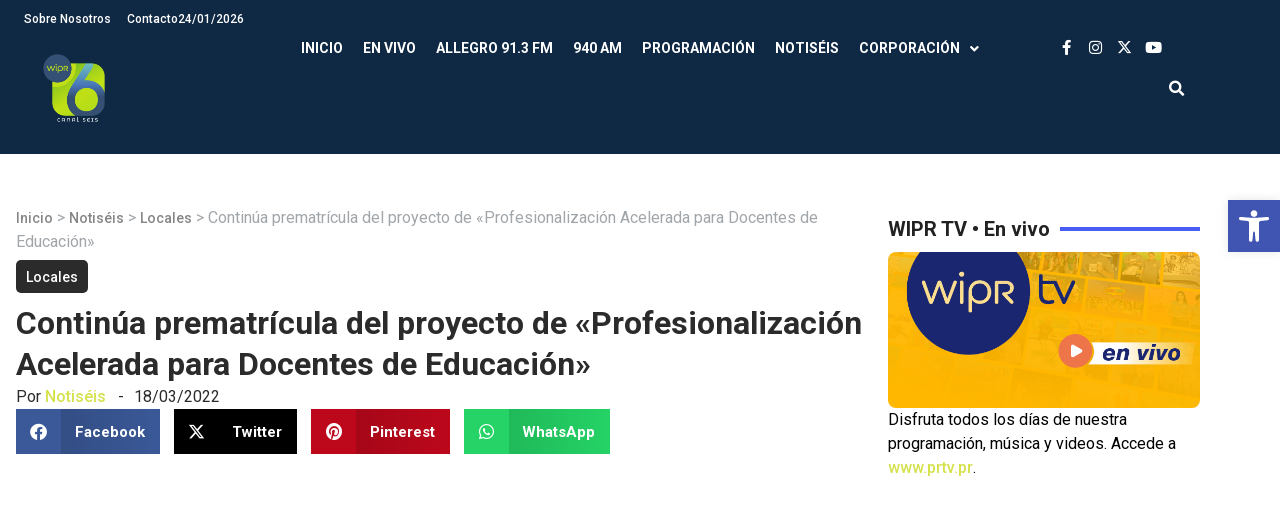

--- FILE ---
content_type: text/css
request_url: https://wipr.pr/wp-content/uploads/elementor/css/post-139605.css?ver=1768939952
body_size: 1601
content:
.elementor-139605 .elementor-element.elementor-element-cf96aad{--display:flex;--flex-direction:column;--container-widget-width:100%;--container-widget-height:initial;--container-widget-flex-grow:0;--container-widget-align-self:initial;--flex-wrap-mobile:wrap;--justify-content:center;--gap:0px 0px;--row-gap:0px;--column-gap:0px;--padding-top:6.25rem;--padding-bottom:6.25rem;--padding-left:1rem;--padding-right:1rem;}.elementor-139605 .elementor-element.elementor-element-cf96aad:not(.elementor-motion-effects-element-type-background), .elementor-139605 .elementor-element.elementor-element-cf96aad > .elementor-motion-effects-container > .elementor-motion-effects-layer{background-color:#0F2844;}.elementor-139605 .elementor-element.elementor-element-8b3cabc{--divider-border-style:solid;--divider-color:var( --e-global-color-115c284 );--divider-border-width:1px;}.elementor-139605 .elementor-element.elementor-element-8b3cabc .elementor-divider-separator{width:100%;}.elementor-139605 .elementor-element.elementor-element-8b3cabc .elementor-divider{padding-block-start:40px;padding-block-end:40px;}.elementor-139605 .elementor-element.elementor-element-0690db6{--display:flex;}.elementor-139605 .elementor-element.elementor-element-8139bab{--display:flex;--flex-direction:row;--container-widget-width:initial;--container-widget-height:100%;--container-widget-flex-grow:1;--container-widget-align-self:stretch;--flex-wrap-mobile:wrap;--gap:0px 0px;--row-gap:0px;--column-gap:0px;}.elementor-139605 .elementor-element.elementor-element-2e94323{--display:flex;}.elementor-139605 .elementor-element.elementor-element-2e94323.e-con{--flex-grow:0;--flex-shrink:0;}.elementor-139605 .elementor-element.elementor-element-3498d4f > .elementor-widget-container:hover{--e-transform-scale:1.1;}.elementor-139605 .elementor-element.elementor-element-3498d4f{--e-transform-origin-x:center;text-align:left;}.elementor-139605 .elementor-element.elementor-element-3498d4f img{width:170px;}.elementor-139605 .elementor-element.elementor-element-72d43be{--display:flex;--gap:16px 16px;--row-gap:16px;--column-gap:16px;}.elementor-139605 .elementor-element.elementor-element-72d43be.e-con{--flex-grow:0;--flex-shrink:0;}.elementor-139605 .elementor-element.elementor-element-3d3be55 .elementor-heading-title{font-family:var( --e-global-typography-913dabe-font-family ), Sans-serif;font-size:var( --e-global-typography-913dabe-font-size );font-weight:var( --e-global-typography-913dabe-font-weight );text-transform:var( --e-global-typography-913dabe-text-transform );color:var( --e-global-color-text );}.elementor-139605 .elementor-element.elementor-element-d221df3 .elementor-icon-list-icon i{transition:color 0.3s;}.elementor-139605 .elementor-element.elementor-element-d221df3 .elementor-icon-list-icon svg{transition:fill 0.3s;}.elementor-139605 .elementor-element.elementor-element-d221df3{--e-icon-list-icon-size:14px;--icon-vertical-offset:0px;}.elementor-139605 .elementor-element.elementor-element-d221df3 .elementor-icon-list-text{transition:color 0.3s;}.elementor-139605 .elementor-element.elementor-element-aba993d{--display:flex;--gap:16px 16px;--row-gap:16px;--column-gap:16px;}.elementor-139605 .elementor-element.elementor-element-a0aa151 .elementor-heading-title{font-family:var( --e-global-typography-913dabe-font-family ), Sans-serif;font-size:var( --e-global-typography-913dabe-font-size );font-weight:var( --e-global-typography-913dabe-font-weight );text-transform:var( --e-global-typography-913dabe-text-transform );color:var( --e-global-color-text );}.elementor-139605 .elementor-element.elementor-element-d2e5b6c{--grid-template-columns:repeat(0, auto);--grid-column-gap:5px;--grid-row-gap:0px;}.elementor-139605 .elementor-element.elementor-element-d2e5b6c .elementor-widget-container{text-align:left;}.elementor-139605 .elementor-element.elementor-element-d2e5b6c .elementor-social-icon{background-color:var( --e-global-color-adbb7af );}.elementor-139605 .elementor-element.elementor-element-d2e5b6c .elementor-social-icon i{color:var( --e-global-color-text );}.elementor-139605 .elementor-element.elementor-element-d2e5b6c .elementor-social-icon svg{fill:var( --e-global-color-text );}.elementor-139605 .elementor-element.elementor-element-71ebb40{--display:flex;--margin-top:2rem;--margin-bottom:0rem;--margin-left:0rem;--margin-right:0rem;}.elementor-139605 .elementor-element.elementor-element-c09535c .elementor-nav-menu .elementor-item{font-family:var( --e-global-typography-9a07690-font-family ), Sans-serif;font-size:var( --e-global-typography-9a07690-font-size );font-weight:var( --e-global-typography-9a07690-font-weight );text-transform:var( --e-global-typography-9a07690-text-transform );line-height:var( --e-global-typography-9a07690-line-height );}.elementor-139605 .elementor-element.elementor-element-c09535c .elementor-nav-menu--main .elementor-item{color:var( --e-global-color-a626ebf );fill:var( --e-global-color-a626ebf );padding-left:0px;padding-right:0px;padding-top:0px;padding-bottom:0px;}.elementor-139605 .elementor-element.elementor-element-c09535c .elementor-nav-menu--main .elementor-item:hover,
					.elementor-139605 .elementor-element.elementor-element-c09535c .elementor-nav-menu--main .elementor-item.elementor-item-active,
					.elementor-139605 .elementor-element.elementor-element-c09535c .elementor-nav-menu--main .elementor-item.highlighted,
					.elementor-139605 .elementor-element.elementor-element-c09535c .elementor-nav-menu--main .elementor-item:focus{color:var( --e-global-color-accent );fill:var( --e-global-color-accent );}.elementor-139605 .elementor-element.elementor-element-c09535c .elementor-nav-menu--main .elementor-item.elementor-item-active{color:var( --e-global-color-accent );}.elementor-139605 .elementor-element.elementor-element-c09535c{--e-nav-menu-horizontal-menu-item-margin:calc( 20px / 2 );}.elementor-139605 .elementor-element.elementor-element-c09535c .elementor-nav-menu--main:not(.elementor-nav-menu--layout-horizontal) .elementor-nav-menu > li:not(:last-child){margin-bottom:20px;}.elementor-139605 .elementor-element.elementor-element-4221c5c .elementor-nav-menu--dropdown a, .elementor-139605 .elementor-element.elementor-element-4221c5c .elementor-menu-toggle{color:var( --e-global-color-a626ebf );fill:var( --e-global-color-a626ebf );}.elementor-139605 .elementor-element.elementor-element-4221c5c .elementor-nav-menu--dropdown{background-color:#02010100;}.elementor-139605 .elementor-element.elementor-element-4221c5c .elementor-nav-menu--dropdown .elementor-item, .elementor-139605 .elementor-element.elementor-element-4221c5c .elementor-nav-menu--dropdown  .elementor-sub-item{font-family:var( --e-global-typography-accent-font-family ), Sans-serif;font-size:var( --e-global-typography-accent-font-size );font-weight:var( --e-global-typography-accent-font-weight );}.elementor-139605 .elementor-element.elementor-element-b7ba2d1{--divider-border-style:solid;--divider-color:var( --e-global-color-115c284 );--divider-border-width:1px;}.elementor-139605 .elementor-element.elementor-element-b7ba2d1 .elementor-divider-separator{width:100%;}.elementor-139605 .elementor-element.elementor-element-b7ba2d1 .elementor-divider{padding-block-start:40px;padding-block-end:40px;}.elementor-139605 .elementor-element.elementor-element-3984cb4{--display:flex;--margin-top:2rem;--margin-bottom:0rem;--margin-left:0rem;--margin-right:0rem;}.elementor-139605 .elementor-element.elementor-element-0f09423{font-family:var( --e-global-typography-37bbdd8-font-family ), Sans-serif;font-size:var( --e-global-typography-37bbdd8-font-size );line-height:var( --e-global-typography-37bbdd8-line-height );color:var( --e-global-color-a626ebf );}.elementor-139605 .elementor-element.elementor-element-e60c1be{--display:flex;--flex-direction:row;--container-widget-width:calc( ( 1 - var( --container-widget-flex-grow ) ) * 100% );--container-widget-height:100%;--container-widget-flex-grow:1;--container-widget-align-self:stretch;--flex-wrap-mobile:wrap;--align-items:center;--padding-top:1rem;--padding-bottom:1rem;--padding-left:1rem;--padding-right:1rem;}.elementor-139605 .elementor-element.elementor-element-e60c1be:not(.elementor-motion-effects-element-type-background), .elementor-139605 .elementor-element.elementor-element-e60c1be > .elementor-motion-effects-container > .elementor-motion-effects-layer{background-color:#0A1D33;}.elementor-139605 .elementor-element.elementor-element-1b7fcd6{--display:flex;}.elementor-139605 .elementor-element.elementor-element-4d1041f{font-family:"Roboto", Sans-serif;font-size:12px;line-height:1.5em;color:var( --e-global-color-a626ebf );}.elementor-139605 .elementor-element.elementor-element-676a0af{--display:flex;--flex-direction:row;--container-widget-width:calc( ( 1 - var( --container-widget-flex-grow ) ) * 100% );--container-widget-height:100%;--container-widget-flex-grow:1;--container-widget-align-self:stretch;--flex-wrap-mobile:wrap;--justify-content:flex-end;--align-items:flex-end;--gap:16px 16px;--row-gap:16px;--column-gap:16px;}.elementor-139605 .elementor-element.elementor-element-af51f3d .elementor-nav-menu .elementor-item{font-family:var( --e-global-typography-37bbdd8-font-family ), Sans-serif;font-size:var( --e-global-typography-37bbdd8-font-size );line-height:var( --e-global-typography-37bbdd8-line-height );}.elementor-139605 .elementor-element.elementor-element-af51f3d .elementor-nav-menu--main .elementor-item{color:var( --e-global-color-a626ebf );fill:var( --e-global-color-a626ebf );padding-left:0px;padding-right:0px;padding-top:0px;padding-bottom:0px;}.elementor-139605 .elementor-element.elementor-element-af51f3d .elementor-nav-menu--main .elementor-item:hover,
					.elementor-139605 .elementor-element.elementor-element-af51f3d .elementor-nav-menu--main .elementor-item.elementor-item-active,
					.elementor-139605 .elementor-element.elementor-element-af51f3d .elementor-nav-menu--main .elementor-item.highlighted,
					.elementor-139605 .elementor-element.elementor-element-af51f3d .elementor-nav-menu--main .elementor-item:focus{color:var( --e-global-color-accent );fill:var( --e-global-color-accent );}.elementor-139605 .elementor-element.elementor-element-af51f3d .elementor-nav-menu--main .elementor-item.elementor-item-active{color:var( --e-global-color-accent );}.elementor-139605 .elementor-element.elementor-element-af51f3d{--e-nav-menu-horizontal-menu-item-margin:calc( 16px / 2 );}.elementor-139605 .elementor-element.elementor-element-af51f3d .elementor-nav-menu--main:not(.elementor-nav-menu--layout-horizontal) .elementor-nav-menu > li:not(:last-child){margin-bottom:16px;}.elementor-theme-builder-content-area{height:400px;}.elementor-location-header:before, .elementor-location-footer:before{content:"";display:table;clear:both;}@media(max-width:1024px){.elementor-139605 .elementor-element.elementor-element-cf96aad{--padding-top:3rem;--padding-bottom:3rem;--padding-left:1rem;--padding-right:1rem;}.elementor-139605 .elementor-element.elementor-element-8b3cabc .elementor-divider{padding-block-start:24px;padding-block-end:24px;}.elementor-139605 .elementor-element.elementor-element-8139bab{--gap:24px 24px;--row-gap:24px;--column-gap:24px;--padding-top:12px;--padding-bottom:12px;--padding-left:12px;--padding-right:12px;}.elementor-139605 .elementor-element.elementor-element-3d3be55 .elementor-heading-title{font-size:var( --e-global-typography-913dabe-font-size );}.elementor-139605 .elementor-element.elementor-element-a0aa151 .elementor-heading-title{font-size:var( --e-global-typography-913dabe-font-size );}.elementor-139605 .elementor-element.elementor-element-d2e5b6c{--grid-column-gap:8px;--grid-row-gap:8px;}.elementor-139605 .elementor-element.elementor-element-c09535c .elementor-nav-menu .elementor-item{font-size:var( --e-global-typography-9a07690-font-size );line-height:var( --e-global-typography-9a07690-line-height );}.elementor-139605 .elementor-element.elementor-element-4221c5c .elementor-nav-menu--dropdown .elementor-item, .elementor-139605 .elementor-element.elementor-element-4221c5c .elementor-nav-menu--dropdown  .elementor-sub-item{font-size:var( --e-global-typography-accent-font-size );}.elementor-139605 .elementor-element.elementor-element-b7ba2d1 .elementor-divider{padding-block-start:24px;padding-block-end:24px;}.elementor-139605 .elementor-element.elementor-element-3984cb4{--padding-top:0rem;--padding-bottom:0rem;--padding-left:1rem;--padding-right:1rem;}.elementor-139605 .elementor-element.elementor-element-0f09423{font-size:var( --e-global-typography-37bbdd8-font-size );line-height:var( --e-global-typography-37bbdd8-line-height );}.elementor-139605 .elementor-element.elementor-element-e60c1be{--padding-top:1rem;--padding-bottom:1rem;--padding-left:1rem;--padding-right:1rem;}.elementor-139605 .elementor-element.elementor-element-af51f3d .elementor-nav-menu .elementor-item{font-size:var( --e-global-typography-37bbdd8-font-size );line-height:var( --e-global-typography-37bbdd8-line-height );}}@media(max-width:767px){.elementor-139605 .elementor-element.elementor-element-3498d4f{text-align:center;}.elementor-139605 .elementor-element.elementor-element-3498d4f img{width:108px;}.elementor-139605 .elementor-element.elementor-element-3d3be55{text-align:center;}.elementor-139605 .elementor-element.elementor-element-3d3be55 .elementor-heading-title{font-size:var( --e-global-typography-913dabe-font-size );}.elementor-139605 .elementor-element.elementor-element-a0aa151{text-align:center;}.elementor-139605 .elementor-element.elementor-element-a0aa151 .elementor-heading-title{font-size:var( --e-global-typography-913dabe-font-size );}.elementor-139605 .elementor-element.elementor-element-c09535c .elementor-nav-menu .elementor-item{font-size:var( --e-global-typography-9a07690-font-size );line-height:var( --e-global-typography-9a07690-line-height );}.elementor-139605 .elementor-element.elementor-element-4221c5c .elementor-nav-menu--dropdown .elementor-item, .elementor-139605 .elementor-element.elementor-element-4221c5c .elementor-nav-menu--dropdown  .elementor-sub-item{font-size:var( --e-global-typography-accent-font-size );}.elementor-139605 .elementor-element.elementor-element-0f09423{font-size:var( --e-global-typography-37bbdd8-font-size );line-height:var( --e-global-typography-37bbdd8-line-height );}.elementor-139605 .elementor-element.elementor-element-e60c1be{--justify-content:center;--gap:8px 8px;--row-gap:8px;--column-gap:8px;}.elementor-139605 .elementor-element.elementor-element-4d1041f{text-align:center;}.elementor-139605 .elementor-element.elementor-element-676a0af{--justify-content:center;--align-items:center;--container-widget-width:calc( ( 1 - var( --container-widget-flex-grow ) ) * 100% );}.elementor-139605 .elementor-element.elementor-element-af51f3d .elementor-nav-menu .elementor-item{font-size:var( --e-global-typography-37bbdd8-font-size );line-height:var( --e-global-typography-37bbdd8-line-height );}}@media(min-width:768px){.elementor-139605 .elementor-element.elementor-element-2e94323{--width:25.231%;}.elementor-139605 .elementor-element.elementor-element-72d43be{--width:50%;}.elementor-139605 .elementor-element.elementor-element-aba993d{--width:30%;}}/* Start custom CSS for text-editor, class: .elementor-element-4d1041f */.elementor-139605 .elementor-element.elementor-element-4d1041f .webmaster-link{
  color: #a1a6aa;  
  font-size: 12px !important;
  line-height: 21px !important;
  font-weight: normal;
} 
.elementor-139605 .elementor-element.elementor-element-4d1041f .webmaster-link:hover{
    color: #a1a6aa;
}/* End custom CSS */